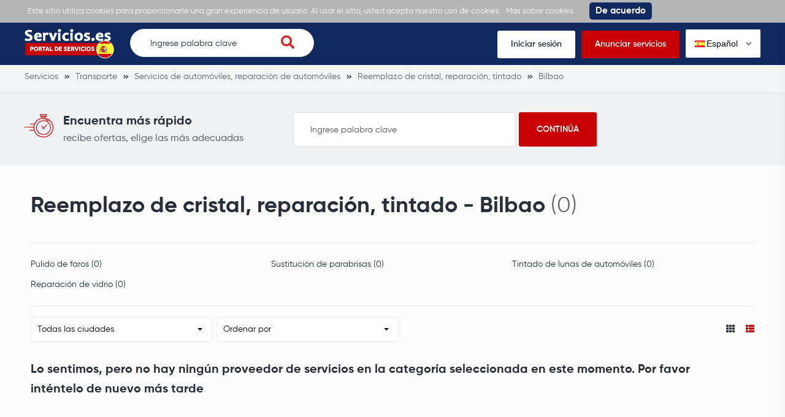

--- FILE ---
content_type: text/html; charset=UTF-8
request_url: https://servicios.es/reemplazo-de-cristal-reparacion-tintado/bilbao
body_size: 5470
content:
<!DOCTYPE html>
<html xmlns="http://www.w3.org/1999/xhtml" lang="es-ES" data-lang="es">
<head>
<meta charset="utf-8" />
<!--
!
! .d8888b   .d88b.  .d88888 888    888 888 .d8888b 888 .d88b.   .d8888b       .d88b.  .d8888b
! 88K      d88  88b d88     888    888 888 88K     888 d88""88b 88K          d88  88b 88K
! "Y8888b. 8888888  888     888    888 888 88K     888 888  888 "Y8888b.     8888888  "Y8888b.
!     X88  Y88      888     .88b  d88. 888 88K     888 Y88..88P      X88 d8b Y88           X88
!  88888P' "Y88888  888       Y8888P   888 'd8888P 888  "Y88P"  88888P'  Y8P "Y88888   88888P'
!
! ¿Eres programador? Coloque su anuncio aqu: https://servicios.es//programador	
-->
<title>Reemplazo de cristal, reparación, tintado Bilbao los mejores anuncios en España - Servicios.es</title>
<meta name="description" content="Reemplazo de cristal, reparación, tintado Bilbao. Servicios.es - anuncios recientes sobre Reemplazo de cristal, reparación, tintado.">
<meta name="viewport" content="width=device-width, initial-scale=1">
<meta property="fb:app_id" content="487093208554187" />
<meta property="og:image" content="https://s.servicios.es/images/og-logo.png">
<meta property="og:image:width" content="1200" />
<meta property="og:image:height" content="630" />
<meta property="og:title" content="Reemplazo de cristal, reparación, tintado Bilbao los mejores anuncios en España - Servicios.es" />
<meta property="og:type" content="website" />
<meta property="og:description" content="Reemplazo de cristal, reparación, tintado Bilbao. Servicios.es - anuncios recientes sobre Reemplazo de cristal, reparación, tintado." />
<meta property="og:url" content="https://servicios.es/reemplazo-de-cristal-reparacion-tintado/bilbao">
<link rel="icon" href="https://s.servicios.es/images/favicon.ico" type="image/x-icon" />
<link rel="icon" href="https://s.servicios.es/images/favicon.png" type="image/png" />
<link rel="apple-touch-icon" href="https://s.servicios.es/images/iphone.png">
<link rel="apple-touch-icon" sizes="120x120" href="https://s.servicios.es/images/iphone-retina.png">
<link rel="apple-touch-icon" sizes="76x76" href="https://s.servicios.es/images/ipad.png">
<link rel="apple-touch-icon" sizes="152x152" href="https://s.servicios.es/images/ipad-retina.png">
<link rel="stylesheet" type="text/css" href="https://s.servicios.es/flags/flags.css" />
<link rel="stylesheet" type="text/css" href="https://s.servicios.es/css/iealert/style.css" />
<link rel="stylesheet" type="text/css" href="https://s.servicios.es/css/fontawesome-all.min.css" />
<link rel="stylesheet" type="text/css" href="https://s.servicios.es/css/slick.css" />
<link rel="stylesheet" type="text/css" href="https://s.servicios.es/css/slick-theme.css" />
<link rel="stylesheet" type="text/css" href="https://s.servicios.es/css/jquery.fancybox.css" />
<link rel="stylesheet" type="text/css" href="https://s.servicios.es/libs/select2/select2.min.css" />
<link rel="stylesheet" type="text/css" href="https://s.servicios.es/style.css?v=1768730425" />
<link rel="stylesheet" type="text/css" href="https://s.servicios.es/custom.css?v=1768730425" />
<link rel="stylesheet" type="text/css" href="https://s.servicios.es/fonts.css" />
<link type="text/css" rel="stylesheet" id="arrowchat_css" media="all" href="https://c.servicios.es/external.php?type=css" charset="utf-8" />
<!--[if IE]>
<script src="http://html5shiv.googlecode.com/svn/trunk/html5.js"></script>
<![endif]-->
<link rel="dns-prefetch" href="//fonts.googleapis.com">
<link rel="dns-prefetch" href="//apis.google.com">
<link rel="dns-prefetch" href="//google-analytics.com">
<link rel="dns-prefetch" href="//www.google-analytics.com">
<link rel="dns-prefetch" href="//connect.facebook.net">
<script type="text/javascript">baseHref = 'https://servicios.es';</script>
<script type="text/javascript">imgDomain = 'https://i.servicios.es';</script>
<script type="text/javascript">cssDomain = 'https://s.servicios.es';</script>
<script type="text/javascript">isMobile = '0';</script>
<script>window.fbAsyncInit = function() {FB.init({appId:'487093208554187',autoLogAppEvents:true,xfbml:true,version:'v5.0'});};</script>
<script async defer src="https://connect.facebook.net/en_US/sdk.js"></script>
<script async src="https://www.googletagmanager.com/gtag/js?id=UA-155658976-1"></script>
<script>window.dataLayer = window.dataLayer || []; function gtag(){dataLayer.push(arguments);} gtag('js', new Date()); gtag('config', 'UA-155658976-1');</script>
</head>
<body>
<div class="cookies-policy">
<div class="container">
<div class="cookies-content">
Este sitio utiliza cookies para proporcionarle una gran experiencia de usuario. Al usar el sitio, usted acepta nuestro uso de cookies. <a href="https://servicios.es/privacidad" target="_blank">Más sobre cookies.</a> <div class="cookies-close">De acuerdo</div>
</div>
</div>
</div>		
<header>
<div class="top-wrap">
<div class="container">
<div class="top clearfix">
<div class="logo">
<a href="https://servicios.es/"><img src="https://s.servicios.es/images/logo.png" alt=""></a>
</div>
<div class="search-wrap desktop">
<form class="search-form" action="https://servicios.es/buscar">
<input name="q" type="text" placeholder="Ingrese palabra clave" id="t-search-i" value="" />
<button type="submit" class="search-submit"><i class="fas fa-search"></i></button>
</form>
</div>
<div class="buttons">
<ul>
<li><a href="https://servicios.es/iniciar-sesion">Iniciar sesión</a></li>
<li class="highlight"><a href="https://servicios.es/registrarse">Anunciar servicios</a></li>
<li>
<div class="switch-lang">
<div class="current-lang"><img class="lang-flag flag flag-es" src="https://s.servicios.es/s.gif"/> Español <i class="fas fa-angle-down"></i></div>
<div class="lang-dropdown">
<div class="selecting-lang"><a href="https://services24.es" target="_blank" rel="nofollow"><img class="lang-flag flag flag-en" src="https://s.servicios.es/s.gif"/> Inglés</a></div>
<div class="selecting-lang"><a href="https://servicios24.ru" target="_blank" rel="nofollow"><img class="lang-flag flag flag-ru" src="https://s.servicios.es/s.gif"/> Ruso</a></div>
<div class="selecting-lang"><a href="https://servicios.es" target="_blank" rel="nofollow"><img class="lang-flag flag flag-es" src="https://s.servicios.es/s.gif"/> Español</a></div>
</div>
</div>
</li>
</ul>
</div>
<div class="burger">
<div class="switch-lang mobile"> 
<div class="current-lang"><a data-fancybox data-src="#language-switcher" href="javascript:;"><img class="lang-flag flag flag-es" src="https://s.servicios.es/s.gif"/></a></div>
</div>
<a href="#menu-open" class="menu-toggle">
<span class="button-menu-line button-menu-line--1"></span>
<span class="button-menu-line button-menu-line--2"></span>
<span class="button-menu-line button-menu-line--3"></span>
</a>
</div>
</div>
</div>
</div>
<!-- mobile menu -->
<div id="menu-open" class="menu-overlay">
<div class="mobile-overlay"></div>
<div class="menu-content">
<div class="menu-logo">
<a href="https://servicios.es/">
<img src="https://s.servicios.es/images/logo.png" alt="">
</a>
</div>
<nav class="mobile-menu">
<ul>
<li><a href="https://servicios.es/iniciar-sesion">Iniciar sesión</a></li>
<li><a href="https://servicios.es/registrarse">Anunciar servicios</a></li>
<li><a href="javascript:;">Búsqueda de servicios</a></li>
<li><a href="https://servicios.es/recibir-ofertas">Recibir ofertas</a></li>
<li><a href="https://servicios.es/preguntar-a-profesionales">Preguntar a profesionales</a></li>
<li><a href="https://servicios.es/ver-muestras">Ver muestras</a></li>
</ul>
</nav>
</div>
</div>
<!-- /mobile menu -->
</header>
<div style="display: none;" id="language-switcher">
<ul>
<li><a href="https://services24.es" target="_blank" rel="nofollow"><img class="lang-flag flag flag-en" src="https://s.servicios.es/s.gif"/> Inglés</a></li>
<li><a href="https://servicios24.ru" target="_blank"r el="nofollow"><img class="lang-flag flag flag-ru" src="https://s.servicios.es/s.gif"/> Ruso</a></li>
<li><a href="https://servicios.es" target="_blank" rel="nofollow"><img class="lang-flag flag flag-es" src="https://s.servicios.es/s.gif"/> Español</a></li>
</ul>
</div>
<div style="display: none;" id="account-menu">
<ul>
<li><a href="https://servicios.es/mi-cuenta"><i class="fas fa-user-alt"></i> Mi cuenta</a></li>
<li><a href="https://servicios.es/ajustes"><i class="fas fa-cog"></i> Ajustes</a></li>
<li><a href="https://servicios.es/mis-paginas"><i class="fas fa-star"></i> Mis páginas</a></li>
<li><a href="https://servicios.es/crear-una-pagina"><i class="fas fa-plus"></i> Crear una página</a></li>
<li><a href="https://servicios.es/mi-saldo"><i class="fas fa-euro-sign"></i> Mi saldo -  &euro;</a></li>
<li><a href="javascript:custom.logout();"><i class="fas fa-sign-out-alt"></i> Salir</a></li>
</ul>
</div>															
<div class="inner-pg category-pg simple">
<div class="breadcrumbs">
<div class="container">
<ul vocab="http://schema.org/" typeof="BreadcrumbList">
<li property="itemListElement" typeof="ListItem">
<a property="item" typeof="WebPage" href="https://servicios.es" title="Servicios"><span property="name">Servicios</span></a>
<meta property="position" content="1">
</li>
<li property="itemListElement" typeof="ListItem">
<a property="item" typeof="WebPage" href="https://servicios.es/transporte" title="Transporte"><span property="name">Transporte</span></a>
<meta property="position" content="2">
</li>
<li property="itemListElement" typeof="ListItem">
<a property="item" typeof="WebPage" href="https://servicios.es/servicios-de-automoviles-reparacion-de-automoviles" title="Servicios de automóviles, reparación de automóviles"><span property="name">Servicios de automóviles, reparación de automóviles</span></a>
<meta property="position" content="3">
</li>
<li property="itemListElement" typeof="ListItem">
<a property="item" typeof="WebPage" href="https://servicios.es/reemplazo-de-cristal-reparacion-tintado" title="Reemplazo de cristal, reparación, tintado"><span property="name">Reemplazo de cristal, reparación, tintado</span></a>
<meta property="position" content="4">
</li>
<li property="itemListElement" typeof="ListItem">
<a property="item" typeof="WebPage" href="https://servicios.es/reemplazo-de-cristal-reparacion-tintado/bilbao" title="Bilbao"><span property="name">Bilbao</span></a>
<meta property="position" content="5">
</li>
</ul>
</div>
</div>	
<div class="find-it">
<div class="container">
<div class="content">
<div class="wrap-left">
<div class="icon">
<img src="https://s.servicios.es/images/timer.png" alt="">
</div>
<div class="text">
<div class="h4">Encuentra más rápido</div>
<p>recibe ofertas, elige las más adecuadas</p>
</div>
</div>
<div class="wrap-right">
<form action="https://servicios.es/buscar">
<input name="q" type="text" placeholder="Ingrese palabra clave" value="" />
<input type="submit" value="Continúa">
</form>
</div>
</div>
</div>
</div>  
<div class="category-wrap">
<div class="container">
<div class="cell x12">
<div class="heading">
<div class="h1"><h1>Reemplazo de cristal, reparación, tintado - Bilbao</h1> <span>(0)</span></div>
</div>
<div class="subcategories desktop">
<ul>
<li><a href="https://servicios.es/pulido-de-faros/bilbao" title="Pulido de faros">Pulido de faros (0)</a></li>
<li><a href="https://servicios.es/sustitucion-de-parabrisas/bilbao" title="Sustitución de parabrisas">Sustitución de parabrisas (0)</a></li>
<li><a href="https://servicios.es/tintado-de-lunas-de-automoviles/bilbao" title="Tintado de lunas de automóviles">Tintado de lunas de automóviles (0)</a></li>
<li><a href="https://servicios.es/reparacion-de-vidrio/bilbao" title="Reparación de vidrio">Reparación de vidrio (0)</a></li>
</ul>
</div>
</div>
<div class="clear"></div>
<div class="cell x12">
<div class="mobile">
<div class="filters">
<div class="filter">
<select name="filter-category" id="filter-category">
<option value="https://servicios.es/pulido-de-faros/bilbao">Pulido de faros (0)</option>
<option value="https://servicios.es/sustitucion-de-parabrisas/bilbao">Sustitución de parabrisas (0)</option>
<option value="https://servicios.es/tintado-de-lunas-de-automoviles/bilbao">Tintado de lunas de automóviles (0)</option>
<option value="https://servicios.es/reparacion-de-vidrio/bilbao">Reparación de vidrio (0)</option>
</select>
</div>
</div>
</div>
<div class="filters">
<div class="filter">
<select name="filter-city" id="filter-city">
<option value="https://servicios.es/reemplazo-de-cristal-reparacion-tintado">Todas las ciudades</option>
<option value="https://servicios.es/reemplazo-de-cristal-reparacion-tintado/marbella">Marbella (1)</option>
</select>
</div>
<div class="filter">
<select name="filter-sort" id="filter-sort">
<option value="0" selected>Ordenar por</option>
<option value="1">Tarifa mínima por hora</option>
<option value="2">Tarifa máxima por hora</option>
<option value="3">Mayor numero de recomendaciones</option>
<option value="4">La mayor experiencia</option>
<option value="5">Mayor número de muestras</option>
</select>
</div>
<div class="filter layout">
<a href="javascript:;" class="layout-trigger" data-value="th"><i class="fas fa-th"></i></a>
<a href="javascript:;" class="layout-trigger active" data-value="thlist"><i class="fas fa-th-list"></i></a>
</div>
</div>				
<div class="boxes mm active no-results">
<div class="h4">Lo sentimos, pero no hay ningún proveedor de servicios en la categoría seleccionada en este momento. Por favor inténtelo de nuevo más tarde</div>
</div>
</div>
</div>
<div class="all-categories categories-boxes">
<div class="container">
<div class="cell x12 boxes">
<div class="row">
<div class="col_33">
<div class="box">
<div class="list">
<div class="h2">Ciudades populares</div>
<li><div class="h3"><a href="https://servicios.es/reemplazo-de-cristal-reparacion-tintado/madrid" title="Reemplazo de cristal, reparación, tintado / Madrid">Reemplazo de cristal, reparación, tintado <strong>Madrid</strong></a></div><li>
<li><div class="h3"><a href="https://servicios.es/reemplazo-de-cristal-reparacion-tintado/malaga" title="Reemplazo de cristal, reparación, tintado / Málaga">Reemplazo de cristal, reparación, tintado <strong>Málaga</strong></a></div><li>
<li><div class="h3"><a href="https://servicios.es/reemplazo-de-cristal-reparacion-tintado/valencia" title="Reemplazo de cristal, reparación, tintado / Valencia">Reemplazo de cristal, reparación, tintado <strong>Valencia</strong></a></div><li>
<li><div class="h3"><a href="https://servicios.es/reemplazo-de-cristal-reparacion-tintado/barcelona" title="Reemplazo de cristal, reparación, tintado / Barcelona">Reemplazo de cristal, reparación, tintado <strong>Barcelona</strong></a></div><li>
<li><div class="h3"><a href="https://servicios.es/reemplazo-de-cristal-reparacion-tintado/seville" title="Reemplazo de cristal, reparación, tintado / Seville">Reemplazo de cristal, reparación, tintado <strong>Seville</strong></a></div><li>
<li><div class="h3"><a href="https://servicios.es/reemplazo-de-cristal-reparacion-tintado/murcia" title="Reemplazo de cristal, reparación, tintado / Murcia">Reemplazo de cristal, reparación, tintado <strong>Murcia</strong></a></div><li>
<li><div class="h3"><a href="https://servicios.es/reemplazo-de-cristal-reparacion-tintado/bilbao" title="Reemplazo de cristal, reparación, tintado / Bilbao">Reemplazo de cristal, reparación, tintado <strong>Bilbao</strong></a></div><li>
</div>
</div>
</div>
<div class="col_33">
<div class="box">
<div class="list">
<div class="h2">Paquetes de servicios</div>
<ul>
<li><div class="h3"><a href="https://servicios.es/alquiler-de-coches" title="Alquiler de coches">Alquiler de coches</a></div><li>
<li><div class="h3"><a href="https://servicios.es/excursiones-guias" title="Excursiones, guías">Excursiones, guías</a></div><li>
<li><div class="h3"><a href="https://servicios.es/creacion-de-sitios-web" title="Creación de sitios web">Creación de sitios web</a></div><li>
<li><div class="h3"><a href="https://servicios.es/diversion-para-ninos" title="Diversión para niños">Diversión para niños</a></div><li>
<li><div class="h3"><a href="https://servicios.es/servicios-de-boda/fotografos-de-boda" title="Fotógrafos de boda">Fotógrafos de boda</a></div><li>
<li><div class="h3"><a href="https://servicios.es/servicios-de-boda/extension-de-pestanas" title="Extensión de pestañas">Extensión de pestañas</a></div><li>
<li><div class="h3"><a href="https://servicios.es/disenador-de-interiores" title="Diseñador de interiores">Diseñador de interiores</a></div><li>
<li><div class="h3"><a href="https://servicios.es/servicios-de-boda/estudios-de-fotografia" title="Estudios fotográfico">Estudios fotográfico</a></div><li>
<li><div class="h3"><a href="https://servicios.es/limpieza-de-apartamentos" title="Limpieza de apartamentos">Limpieza de apartamentos</a></div><li>
<li><div class="h3"><a href="https://servicios.es/servicios-legales" title="Servicios legales">Servicios legales</a></div><li>
<li><div class="h3"><a href="https://servicios.es/fontanero-a-domicilio" title="Fontanero a domicilio">Fontanero a domicilio</a></div><li>
<li><div class="h3"><a href="https://servicios.es/servicios-de-contabilidad" title="Servicios de contabilidad">Servicios de contabilidad</a></div><li>
</ul>
</div>
</div>
</div>
<div class="col_33">
<div class="box">
<div class="list">
<div class="h2">Todas las categorias</div>
<ul>
<li><div class="h3"><a href="https://servicios.es/cambio-de-aceite/bilbao" title="Cambio de aceite">Cambio de aceite <strong>Bilbao</strong></a></div><li>
<li><div class="h3"><a href="https://servicios.es/reparacion-de-chasis-frenos/bilbao" title="Reparación de chasis, frenos">Reparación de chasis, frenos <strong>Bilbao</strong></a></div><li>
<li><div class="h3"><a href="https://servicios.es/reparacion-de-motores/bilbao" title="Reparación de motores">Reparación de motores <strong>Bilbao</strong></a></div><li>
<li><div class="h3"><a href="https://servicios.es/diagnostico-de-autos/bilbao" title="Diagnóstico de autos">Diagnóstico de autos <strong>Bilbao</strong></a></div><li>
<li><div class="h3"><a href="https://servicios.es/reparacion-de-caja-de-cambios-embrague/bilbao" title="Reparación de caja de cambios, embrague">Reparación de caja de cambios, embrague <strong>Bilbao</strong></a></div><li>
<li><div class="h3"><a href="https://servicios.es/reparacion-de-silenciadores/bilbao" title="Reparación de silenciadores">Reparación de silenciadores <strong>Bilbao</strong></a></div><li>
<li><div class="h3"><a href="https://servicios.es/trabajos-de-carroceria/bilbao" title="Trabajos de carrocería">Trabajos de carrocería <strong>Bilbao</strong></a></div><li>
<li><div class="h3"><a href="https://servicios.es/alineacion-de-ruedas/bilbao" title="Alineación de ruedas">Alineación de ruedas <strong>Bilbao</strong></a></div><li>
<li><div class="h3"><a href="https://servicios.es/montaje-y-equilibrado-de-neumaticos/bilbao" title="Montaje y equilibrado de neumáticos">Montaje y equilibrado de neumáticos <strong>Bilbao</strong></a></div><li>
<li><div class="h3"><a href="https://servicios.es/restauracion-y-reparacion-del-volante/bilbao" title="Restauración y reparación del volante">Restauración y reparación del volante <strong>Bilbao</strong></a></div><li>
<li><div class="h3"><a href="https://servicios.es/reemplazo-de-cristal-reparacion-tintado/bilbao" title="Reemplazo de cristal, reparación, tintado">Reemplazo de cristal, reparación, tintado <strong>Bilbao</strong></a></div><li>
<li><div class="h3"><a href="https://servicios.es/electricista-de-automoviles/bilbao" title="Electricista de automóviles">Electricista de automóviles <strong>Bilbao</strong></a></div><li>
<li><div class="h3"><a href="https://servicios.es/reparacion-de-turbinas/bilbao" title="Reparación de turbinas">Reparación de turbinas <strong>Bilbao</strong></a></div><li>
<li><div class="h3"><a href="https://servicios.es/agente-de-reparacion-de-automoviles/bilbao" title="Agente de reparación de automóviles">Agente de reparación de automóviles <strong>Bilbao</strong></a></div><li>
<li><div class="h3"><a href="https://servicios.es/reparacion-de-generadores/bilbao" title="Reparación de generadores">Reparación de generadores <strong>Bilbao</strong></a></div><li>
<li><div class="h3"><a href="https://servicios.es/recarga-de-aires-acondicionados/bilbao" title="Recarga de aires acondicionados">Recarga de aires acondicionados <strong>Bilbao</strong></a></div><li>
<li><div class="h3"><a href="https://servicios.es/reparacion-de-inyectores/bilbao" title="Reparación de inyectores">Reparación de inyectores <strong>Bilbao</strong></a></div><li>
</ul>
</div>
</div>
</div>
</div>
</div>
<div class="clear"></div>
</div>
</div>		
<div class="searches">
<div class="container">
<div class="cell x12">
<div class="heading">
<div class="h2">Búsquedas populares:</div>
</div>
<div class="content">
<ul>
<li><a href="https://servicios.es/alquiler-de-coches">Alquiler de coches</a></li>
<li><a href="https://servicios.es/excursiones-guias">Excursiones, guías</a></li>
<li><a href="https://servicios.es/creacion-de-sitios-web">Creación de sitios web</a></li>
<li><a href="https://servicios.es/diversion-para-ninos">Diversión para niños</a></li>
<li><a href="https://servicios.es/servicios-de-boda/fotografos-de-boda">Fotógrafos de boda</a></li>
<li><a href="https://servicios.es/servicios-de-boda/extension-de-pestanas">Extensión de pestañas</a></li>
<li><a href="https://servicios.es/disenador-de-interiores">Diseñador de interiores</a></li>
<li><a href="https://servicios.es/servicios-de-boda/estudios-de-fotografia">Estudios fotográfico</a></li>
<li><a href="https://servicios.es/limpieza-de-apartamentos">Limpieza de apartamentos</a></li>
<li><a href="https://servicios.es/servicios-legales">Servicios legales</a></li>
<li><a href="https://servicios.es/fontanero-a-domicilio">Fontanero a domicilio</a></li>
<li><a href="https://servicios.es/servicios-de-contabilidad">Servicios de contabilidad</a></li>
</ul>
</div>
</div>
<div class="clear"></div>
</div>
</div>
</div>
</div>							
<footer>
<div class="top">
<div class="container">
<div class="contacts">
<ul>
<li><i class="fas fa-envelope"></i> <a href="/cdn-cgi/l/email-protection#f0999e969fb0839582869993999f83de9583"><span class="__cf_email__" data-cfemail="71181f171e31021403071812181e025f1402">[email&#160;protected]</span></a></li>				</ul>
</div>
</div>
</div>
<div class="footer">
<div class="container">
<div class="cell by5 first-column">
<div class="logo">
<a href="https://servicios.es/"><img src="https://s.servicios.es/images/logo.png" alt=""></a>
</div>
<ul class="socials">
<li><a href="https://www.instagram.com" target="_blank"><i class="fab fa-instagram"></i></a></li>					<li><a href="https://www.facebook.com/Servicioses-110193597022725" target="_blank"><i class="fab fa-facebook-f"></i></a></li>									</ul>
</div>
<div class="cell by5">
<div class="widget">
<div class="h2">¿Necesitas ayuda?</div>
<ul>
<li><a href="https://servicios.es/sobre-nosotros">Sobre nosotros</a></li>
<li><a href="https://servicios.es/terminos-de-uso">Términos de uso</a></li>
<li><a href="https://servicios.es/privacidad">Privacidad</a></li>
<li><a href="https://servicios.es/contactos">Contactos</a></li>
<li><a href="https://servicios.es/preguntas-frecuentes">Preguntas frecuentes</a></li>
<li><a href="https://servicios.es/todas-las-categorias">Todas las categorias</a></li>
</ul>
</div>
</div>
<div class="cell by5">
<div class="widget">
<div class="h2">Categorías populares</div>
<ul>
<li><a href="https://servicios.es/internet-ti-">Internet, TI </a></li>
<li><a href="https://servicios.es/servicios-de-contabilidad">Servicios de contabilidad</a></li>
<li><a href="https://servicios.es/servicios-de-boda/fotografos-de-boda">Fotógrafos de boda</a></li>
<li><a href="https://servicios.es/vigilante-de-seguridad">Vigilante de seguridad</a></li>
<li><a href="https://servicios.es/servicios-de-construccion-de-viviendas/arquitectos-diseno">Arquitectos, diseño</a></li>
<li><a href="https://servicios.es/astrologo">Astrólogo</a></li>
</ul>
</div>
</div>
<div class="cell by5">
<div class="widget">
<div class="h2">Categorías populares</div>
<ul>
<li><a href="https://servicios.es/florista-floristeria">Florista, floristería</a></li>
<li><a href="https://servicios.es/fotografos">Fotógrafos</a></li>
<li><a href="https://servicios.es/entrenador-de-fitness">Entrenador de fitness</a></li>
<li><a href="https://servicios.es/tutor-de-fisica">Tutor de física</a></li>
<li><a href="https://servicios.es/servicios-fotograficos">Servicios fotográficos</a></li>
</ul>
</div>
</div>
<div class="cell by5">
<div class="widget">
<div class="h2">Categorías populares</div>
<ul>
<li><a href="https://servicios.es/excursiones-guias">Excursiones, guías</a></li>
<li><a href="https://servicios.es/ninera">Niñera</a></li>
<li><a href="https://servicios.es/reparacion-de-telefonos-moviles">Reparación de teléfonos móviles</a></li>
<li><a href="https://servicios.es/servicios-de-construccion-de-viviendas/trabajos-de-construccion">Trabajos de construcción</a></li>
</ul>
</div>
</div>
<div class="clear"></div>
</div>
</div>
<div class="available-on">
<div class="container">
<p>En su teléfono o tablet</p>
<div class="images">
<div class="img">
<a href="https://apps.apple.com/es/app/servicios-es/id1507939662" target="_blank"><img src="https://s.servicios.es/images/app-store.png" alt=""></a>
</div>
<div class="img">
<a href="https://play.google.com/store/apps/details?id=servicios.es" target="_blank"><img src="https://s.servicios.es/images/google-play.png" alt=""></a>
</div>
</div>
</div>
</div>
<div class="copyright">
<div class="container">
<p>Derechos de autor &copy; Servicios.es 2026. Todos los derechos reservados. Siteways International A.G</p>
</div>
</div>
</footer>
<div id="copyMore" style="display:none;">Encuentra más en</div>	
<script data-cfasync="false" src="/cdn-cgi/scripts/5c5dd728/cloudflare-static/email-decode.min.js"></script><script src="//ajax.googleapis.com/ajax/libs/jquery/3.1.0/jquery.min.js"></script>
<script type="text/javascript" src="https://s.servicios.es/js/modernizr_2.8.3.js"></script>
<script type="text/javascript" src="https://s.servicios.es/js/iealert.min.js"></script>
<script type="text/javascript" src="https://s.servicios.es/js/masonry.pkgd.min.js"></script>
<script type="text/javascript" src="https://s.servicios.es/js/jquery.selectric.min.js"></script>
<script type="text/javascript" src="https://s.servicios.es/js/slick.min.js"></script>
<script type="text/javascript" src="https://s.servicios.es/js/jquery.fancybox.js"></script>
<script type="text/javascript" src="https://s.servicios.es/libs/select2/select2.full.min.js"></script>
<script type="text/javascript" src="https://s.servicios.es/libs/select2/i18n/es.js"></script>
<script type="text/javascript" src="https://s.servicios.es/libs/clipboard.min.js"></script>
<script type="text/javascript" src="https://c.servicios.es/external.php?type=djs" charset="utf-8"></script>
<script type="text/javascript" src="https://c.servicios.es/external.php?type=js" charset="utf-8"></script>
<script type="text/javascript" src="https://s.servicios.es/script.js?v=1768730425"></script>
<script type="text/javascript" src="https://s.servicios.es/custom.js?v=1768730425"></script>
<script type="text/javascript" src="https://s.servicios.es/stats.js?v=1768730425"></script>
<script defer src="https://static.cloudflareinsights.com/beacon.min.js/vcd15cbe7772f49c399c6a5babf22c1241717689176015" integrity="sha512-ZpsOmlRQV6y907TI0dKBHq9Md29nnaEIPlkf84rnaERnq6zvWvPUqr2ft8M1aS28oN72PdrCzSjY4U6VaAw1EQ==" data-cf-beacon='{"version":"2024.11.0","token":"23bfd4aead764bb8921a42617833f4cf","r":1,"server_timing":{"name":{"cfCacheStatus":true,"cfEdge":true,"cfExtPri":true,"cfL4":true,"cfOrigin":true,"cfSpeedBrain":true},"location_startswith":null}}' crossorigin="anonymous"></script>
</body>
</html>